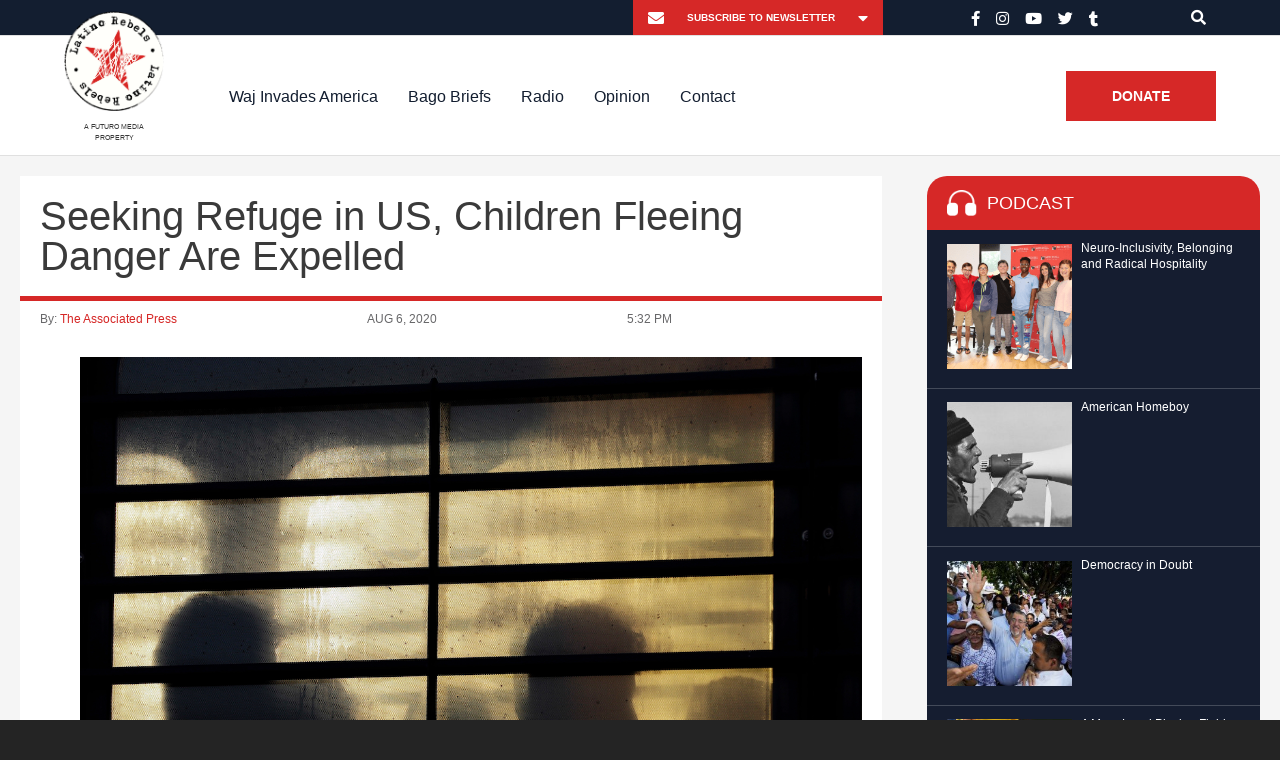

--- FILE ---
content_type: text/css
request_url: https://www.latinorebels.com/wp-content/themes/latinorebels/style.css?ver=edc6c4beebfa500c69a48898b527d356
body_size: 10834
content:
/*

    Theme Name: Latino Rebels
    Theme URI: http://latinorebels.com
    Author: Codeligraphy
    Version: 1.1
    Description: Custom site for Latino Rebels. All Rights Reserved.

*/

/* Base
–––––––––––––––––––––––––––––––––––––––––––––––––– */

html,
body,
div,
span,
applet,
object,
iframe,
h1,
.h1,
h2,
.h2,
h3,
.h3,
h4,
.h4,
h5,
.h5,
h6,
.h6,
p,
blockquote,
pre,
a,
abbr,
acronym,
address,
big,
cite,
code,
del,
dfn,
em,
img,
ins,
kbd,
q,
s,
samp,
small,
strike,
strong,
sub,
sup,
tt,
var,
b,
u,
i,
center,
dl,
dt,
dd,
ol,
ul,
li,
fieldset,
form,
label,
legend,
table,
caption,
tbody,
tfoot,
thead,
tr,
th,
td,
article,
aside,
canvas,
details,
embed,
figure,
figcaption,
footer,
header,
hgroup,
menu,
nav,
output,
ruby,
section,
summary,
time,
mark,
audio,
video {
	margin: 0;
	padding: 0;
	border: 0;
	font: inherit;
	font-size: 100%;
	vertical-align: baseline;
}

html {
	line-height: 1;
}

ol,
ul {
	list-style: none !important;
}

caption,
th,
td {
	text-align: left;
	font-weight: normal;
	vertical-align: middle;
}

q,
blockquote {
	quotes: none;
}

q:before,
q:after,
blockquote:before,
blockquote:after {
	content: '';
	content: none;
}

a img {
	border: none;
}

article,
aside,
details,
figcaption,
figure,
footer,
header,
hgroup,
main,
menu,
nav,
section,
summary {
	display: block;
}

@-ms-viewport {
	width: extend-to-zoom 100%;
	zoom: 1;
	user-zoom: fixed;
}

@viewport {
	width: extend-to-zoom 100%;
	zoom: 1;
	user-zoom: fixed;
}

html {
	-moz-box-sizing: border-box;
	box-sizing: border-box;
}

html *,
html *:before,
html *:after {
	-moz-box-sizing: inherit;
	box-sizing: inherit;
}

/* List
–––––––––––––––––––––––––––––––––––––––––––––––––– */

/* Ul */

.main ul {
	list-style-type: disc !important;
	list-style-position: outside;
	padding-left: 2em;
	margin-bottom: 20px;
}

/* Ol */

.main ol {
	padding-left: 0;
	margin-bottom: 20px;
	position: relative;
}

.main ol li {
	counter-increment: step-counter;
	margin-left: 40px;
	margin-bottom: 10px;
	position: relative;
}

.main ol li:before {
	content: counter(step-counter) '.';
	margin-right: 5px;
	color: #333;
	font-weight: bold;
	font-family: 'Brown-Regular', sans-serif;
	border-radius: 0;
	margin-right: 8px;
	position: absolute;
	left: -40px;
	top: -1px;
	width: 30px;
	text-align: right;
}

/* Clearfix
–––––––––––––––––––––––––––––––––––––––––––––––––– */

.clearfix:before,
.clearfix:after {
	content: ' ';
	display: table;
	width: 100%;
	clear: both;
}

/* Grid
–––––––––––––––––––––––––––––––––––––––––––––––––– */

.lrgrid,
[class*='lrgrid-'] {
	display: -webkit-flex;
	display: -ms-flexbox;
	display: flex;
	-webkit-flex-wrap: wrap;
	-ms-flex-wrap: wrap;
	flex-wrap: wrap;
	margin-left: -10px;
	margin-right: -10px;
	margin-bottom: -20px !important;
}

.lrgrid > *,
[class*='lrgrid-'] > * {
	width: 100%;
	max-width: 100%;
}

.lrgrid > *,
[class*='lrgrid-'] > * {
	padding-left: 10px;
	padding-right: 10px;
}

.lrgrid > *,
[class*='lrgrid-'] > * {
	margin-bottom: 20px !important;
}

.lrgrid-reverse {
	-webkit-flex-direction: row-reverse;
	-ms-flex-direction: row-reverse;
	flex-direction: row-reverse;
}

.lrgrid-row-equal-heights > * {
	display: -webkit-flex;
	display: -ms-flexbox;
	display: flex;
	-webkit-flex-wrap: wrap;
	-ms-flex-wrap: wrap;
	flex-wrap: wrap;
}

.lrgrid-row-equal-heights > * > * {
	width: 100%;
	max-width: 100%;
}

.no-shrink {
	-webkit-flex-shrink: 0 !important;
	-ms-flex-negative: 0 !important;
	flex-shrink: 0 !important;
}

.lrgrid-auto > *,
.lrgrid-flex > * {
	width: auto;
	max-width: 100%;
}

.lrgrid-flex {
	display: -webkit-flex;
	display: -ms-flexbox;
	display: flex;
	-webkit-flex-wrap: nowrap;
	-ms-flex-wrap: nowrap;
	flex-wrap: nowrap;
}

.lrgrid-extra-flex {
	display: -webkit-flex;
	display: -ms-flexbox;
	display: flex;
}

@media (min-width: 1024px) {
	.lrgrid-extra-flex-column > * {
		flex: 1;
	}
}

.lrgrid-row-justify-content {
	justify-content: center;
}

.lrgrid-1 > * {
	width: 100%;
	max-width: 100%;
}

.lrgrid-2 > * {
	width: 50%;
	max-width: 100%;
}

.lrgrid-3 > * {
	width: 33.33333%;
	max-width: 100%;
}

.lrgrid-4 > * {
	width: 25%;
	max-width: 100%;
}

.lrgrid-5 > * {
	width: 20%;
	max-width: 100%;
}

@media (min-width: 1024px) {
	.lrgrid-space-medium-at-large,
	.lrgrid-col-space-medium-at-large {
		margin-left: -30px;
		margin-right: -30px;
	}

	.lrgrid-space-medium-at-large > *,
	.lrgrid-col-space-medium-at-large > * {
		padding-left: 30px;
		padding-right: 30px;
	}
}

@media (min-width: 1200px) {
	.lrgrid-space-medium-at-extra-large,
	.lrgrid-col-space-medium-at-extra-large {
		margin-left: -30px;
		margin-right: -30px;
	}

	.lrgrid-space-medium-at-extra-large > *,
	.lrgrid-col-space-medium-at-extra-large > * {
		padding-left: 30px;
		padding-right: 30px;
	}
}

.lrgrid-space-none,
.lrgrid-col-space-none {
	margin-left: 0;
	margin-right: 0;
}

.lrgrid-space-none > *,
.lrgrid-col-space-none > * {
	padding-left: 0;
	padding-right: 0;
}

.lrgrid-space-small > *,
.lrgrid-row-space-small > * {
	margin-bottom: 30px !important;
}

.lrgrid-space-none,
.lrgrid-col-space-none {
	margin-left: 0;
	margin-right: 0;
}

.lrgrid-space-none > *,
.lrgrid-col-space-none > * {
	padding-left: 0;
	padding-right: 0;
}

.lrgrid-space-none,
.lrgrid-row-space-none {
	margin-bottom: 0 !important;
}

.lrgrid-space-none > *,
.lrgrid-row-space-none > * {
	margin-bottom: 0 !important;
}

@media (min-width: 1024px) {
	.lrgrid-space-none-at-large,
	.lrgrid-col-space-none-at-large {
		margin-left: 0;
		margin-right: 0;
	}

	.lrgrid-space-none-at-large > *,
	.lrgrid-col-space-none-at-large > * {
		padding-left: 0;
		padding-right: 0;
	}

	.lrgrid-space-none-at-large,
	.lrgrid-row-space-none-at-large {
		margin-bottom: 0 !important;
	}

	.lrgrid-space-none-at-large > *,
	.lrgrid-row-space-none-at-large > * {
		margin-bottom: 0 !important;
	}
}

@media (min-width: 1200px) {
	.lrgrid-space-none-at-extra-large,
	.lrgrid-col-space-none-at-extra-large {
		margin-left: 0;
		margin-right: 0;
	}

	.lrgrid-space-none-at-extra-large > *,
	.lrgrid-col-space-none-at-extra-large > * {
		padding-left: 0;
		padding-right: 0;
	}

	.lrgrid-space-none-at-extra-large,
	.lrgrid-row-space-none-at-extra-large {
		margin-bottom: 0 !important;
	}

	.lrgrid-space-none-at-extra-large > *,
	.lrgrid-row-space-none-at-extra-large > * {
		margin-bottom: 0 !important;
	}
}

/* Columns
–––––––––––––––––––––––––––––––––––––––––––––––––– */

.one-whole,
.two-halves,
.three-thirds,
.four-fourths,
.five-fifths {
	width: 100% !important;
}

.one-half,
.two-fourths {
	width: 50% !important;
}

.one-third {
	width: 33.33333% !important;
}

.two-thirds {
	width: 66.66667% !important;
}

.one-fourth {
	width: 25% !important;
}

.three-fourths {
	width: 75% !important;
}

.one-fifth {
	width: 20% !important;
}

.two-fifths {
	width: 40% !important;
}

.three-fifths {
	width: 60% !important;
}

.four-fifths {
	width: 80% !important;
}

.one-seventh {
	width: 14.2857143% !important;
}

@media (min-width: 374px) {
	.one-whole-at-extra-small,
	.two-halves-at-extra-small,
	.three-thirds-at-extra-small,
	.four-fourths-at-extra-small,
	.five-fifths-at-extra-small {
		width: 100% !important;
	}

	.one-half-at-extra-small,
	.two-fourths-at-extra-small {
		width: 50% !important;
	}

	.one-third-at-extra-small {
		width: 33.33333% !important;
	}

	.two-thirds-at-extra-small {
		width: 66.66667% !important;
	}

	.one-fourth-at-extra-small {
		width: 25% !important;
	}

	.three-fourths-at-extra-small {
		width: 75% !important;
	}

	.one-fifth-at-extra-small {
		width: 20% !important;
	}

	.two-fifths-at-extra-small {
		width: 40% !important;
	}

	.three-fifths-at-extra-small {
		width: 60% !important;
	}

	.four-fifths-at-extra-small {
		width: 80% !important;
	}

	.one-seventh-at-extra-small {
		width: 14.2857143% !important;
	}
}

@media (min-width: 480px) {
	.one-whole-at-small,
	.two-halves-at-small,
	.three-thirds-at-small,
	.four-fourths-at-small,
	.five-fifths-at-small {
		width: 100% !important;
	}

	.one-half-at-small,
	.two-fourths-at-small {
		width: 50% !important;
	}

	.one-third-at-small {
		width: 33.33333% !important;
	}

	.two-thirds-at-small {
		width: 66.66667% !important;
	}

	.one-fourth-at-small {
		width: 25% !important;
	}

	.three-fourths-at-small {
		width: 75% !important;
	}

	.one-fifth-at-small {
		width: 20% !important;
	}

	.two-fifths-at-small {
		width: 40% !important;
	}

	.three-fifths-at-small {
		width: 60% !important;
	}

	.four-fifths-at-small {
		width: 80% !important;
	}

	.one-seventh-at-small {
		width: 14.2857143% !important;
	}
}

@media (min-width: 768px) {
	.one-whole-at-medium,
	.two-halves-at-medium,
	.three-thirds-at-medium,
	.four-fourths-at-medium,
	.five-fifths-at-medium {
		width: 100% !important;
	}

	.one-half-at-medium,
	.two-fourths-at-medium {
		width: 50% !important;
	}

	.one-third-at-medium {
		width: 33.33333% !important;
	}

	.two-thirds-at-medium {
		width: 66.66667% !important;
	}

	.one-fourth-at-medium {
		width: 25% !important;
	}

	.three-fourths-at-medium {
		width: 75% !important;
	}

	.one-fifth-at-medium {
		width: 20% !important;
	}

	.two-fifths-at-medium {
		width: 40% !important;
	}

	.three-fifths-at-medium {
		width: 60% !important;
	}

	.four-fifths-at-medium {
		width: 80% !important;
	}

	.one-seventh-at-medium {
		width: 14.2857143% !important;
	}
}

@media (min-width: 1024px) {
	.one-whole-at-large,
	.two-halves-at-large,
	.three-thirds-at-large,
	.four-fourths-at-large,
	.five-fifths-at-large {
		width: 100% !important;
	}

	.one-half-at-large,
	.two-fourths-at-large {
		width: 50% !important;
	}

	.one-third-at-large {
		width: 33.33333% !important;
	}

	.two-thirds-at-large {
		width: 66.66667% !important;
	}

	.one-fourth-at-large {
		width: 25% !important;
	}

	.three-fourths-at-large {
		width: 75% !important;
	}

	.one-fifth-at-large {
		width: 20% !important;
	}

	.two-fifths-at-large {
		width: 40% !important;
	}

	.three-fifths-at-large {
		width: 60% !important;
	}

	.four-fifths-at-large {
		width: 80% !important;
	}

	.one-seventh-at-large {
		width: 14.2857143% !important;
	}
}

@media (min-width: 1200px) {
	.one-whole-at-extra-large,
	.two-halves-at-extra-large,
	.three-thirds-at-extra-large,
	.four-fourths-at-extra-large,
	.five-fifths-at-extra-large {
		width: 100% !important;
	}

	.one-half-at-extra-large,
	.two-fourths-at-extra-large {
		width: 50% !important;
	}

	.one-third-at-extra-large {
		width: 33.33333% !important;
	}

	.two-thirds-at-extra-large {
		width: 66.66667% !important;
	}

	.one-fourth-at-extra-large {
		width: 25% !important;
	}

	.three-fourths-at-extra-large {
		width: 75% !important;
	}

	.one-fifth-at-extra-large {
		width: 20% !important;
	}

	.two-fifths-at-extra-large {
		width: 40% !important;
	}

	.three-fifths-at-extra-large {
		width: 60% !important;
	}

	.four-fifths-at-extra-large {
		width: 80% !important;
	}

	.one-seventh-at-extra-large {
		width: 14.2857143% !important;
	}
}

/* Fonts
–––––––––––––––––––––––––––––––––––––––––––––––––– */

@font-face {
	font-family: 'flexslider-icon';
	src: url('fonts/flexslider-icon.eot');
	src: url('fonts/flexslider-icon.eot?#iefix') format('embedded-opentype'),
		url('fonts/flexslider-icon.woff') format('woff'),
		url('fonts/flexslider-icon.ttf') format('truetype'),
		url('fonts/flexslider-icon.svg#flexslider-icon') format('svg');
	font-weight: normal;
	font-style: normal;
}

@font-face {
	font-family: 'ITCAvantGardeStd-XLtCn';
	src: url('fonts/ITCAvantGardeStd-XLtCn.eot');
	src: url('fonts/ITCAvantGardeStd-XLtCn.eot?#iefix')
			format('embedded-opentype'),
		url('fonts/ITCAvantGardeStd-XLtCn.woff2') format('woff2'),
		url('fonts/ITCAvantGardeStd-XLtCn.woff') format('woff'),
		url('fonts/ITCAvantGardeStd-XLtCn.svg#ITCAvantGardeStd-XLtCn') format('svg');
	font-weight: 275;
	font-style: normal;
	font-stretch: condensed;
	unicode-range: U+0020-00FE;
}

/* Title
–––––––––––––––––––––––––––––––––––––––––––––––––– */

h1,
.h1 {
	font-size: 28px;
	line-height: 30px;
	margin-bottom: 20px;
}

@media (min-width: 1024px) {
	h1,
	.h1 {
		font-size: 40px;
		line-height: 40px;
		margin-bottom: 20px;
	}
}

h2,
.h2 {
	font-size: 24px;
	line-height: 30px;
	margin-bottom: 20px;
}

@media (min-width: 1024px) {
	h2,
	.h2 {
		font-size: 34px;
		line-height: 40px;
		margin-bottom: 20px;
	}
}

h3,
.h3 {
	font-size: 22px;
	line-height: 30px;
	margin-bottom: 20px;
}

@media (min-width: 1024px) {
	h3,
	.h3 {
		font-size: 28px;
		line-height: 34px;
	}
}

h4,
.h4 {
	font-size: 18px;
	line-height: 24px;
	margin-bottom: 20px;
}

h5,
.h5 {
	font-size: 16px;
	line-height: 24px;
	margin-bottom: 10px;
}

h6,
.h6 {
	font-size: 14px;
	line-height: 24px;
	margin-bottom: 10px;
}

h1,
.h1,
h2,
.h2,
h3,
.h3,
h4,
.h4,
h5,
.h5,
h6,
.h6 {
	font-family: canada-type-gibson, sans-serif;
	color: #3a3a3a;
}

h1.inverted,
.inverted.h1,
.inverted h1,
.inverted .h1,
h2.inverted,
.inverted.h2,
.inverted h2,
.inverted .h2,
h3.inverted,
.inverted.h3,
.inverted h3,
.inverted .h3,
h4.inverted,
.inverted.h4,
.inverted h4,
.inverted .h4,
h5.inverted,
.inverted.h5,
.inverted h5,
.inverted .h5,
h6.inverted,
.inverted.h6,
.inverted h6,
.inverted .h6,
.inverted p {
	color: #fff;
}

/* Paragrah
–––––––––––––––––––––––––––––––––––––––––––––––––– */

p {
	margin-bottom: 20px;
}

/* Pagination
–––––––––––––––––––––––––––––––––––––––––––––––––– */

.pagination a {
	background-color: #151d30;
	color: #fff;
	padding: 10px;
	display: inline-block;
	min-width: 100px;
	text-align: center;
	font-size: 16px;
}

.pagination a:hover {
	background-color: #d62827;
	color: #fff;
}

.pg {
	display: flex;
	justify-content: space-between;
}

.pagination svg {
	color: #d62827;
	font-size: 14px !important;
}

.pagination a:hover .svg-inline--fa {
	color: #151d30;
}

/* Alignment
–––––––––––––––––––––––––––––––––––––––––––––––––– */

.alignleft {
	display: inline;
	float: left;
}

.alignright {
	display: inline;
	float: right;
}

.aligncenter {
	display: block;
	margin-right: auto;
	margin-left: auto;
}

/* Blockquote
–––––––––––––––––––––––––––––––––––––––––––––––––– */

blockquote.alignleft,
.wp-caption.alignleft,
img.alignleft {
	margin: 0.4em 1.6em 1.6em 0;
}

blockquote.alignright,
.wp-caption.alignright,
img.alignright {
	margin: 0.4em 0 1.6em 1.6em;
}

blockquote.aligncenter,
.wp-caption.aligncenter,
img.aligncenter {
	clear: both;
	margin-top: 0.4em;
	margin-bottom: 1.6em;
}

.wp-caption.alignleft,
.wp-caption.alignright,
.wp-caption.aligncenter {
	margin-bottom: 1.2em;
}

/* Text Elements
–––––––––––––––––––––––––––––––––––––––––––––––––– */

b,
strong {
	font-weight: 700;
}

dfn,
cite,
em,
i {
	font-style: italic;
}

/* List
–––––––––––––––––––––––––––––––––––––––––––––––––– */

.main ul,
.main ol {
	margin: 0 0 1.6em 1.3333em;
}

.main ol {
	list-style: decimal;
}

/*dl {
    margin-bottom: 1.6em;
}

dt {
    font-weight: bold;
}

dd {
    margin-bottom: 1.6em;
}*/

/* Table
–––––––––––––––––––––––––––––––––––––––––––––––––– */

table,
th,
td {
	border: 1px solid #eaeaea;
	border: 1px solid rgba(51, 51, 51, 0.1);
}

table {
	border-collapse: separate;
	border-spacing: 0;
	border-width: 1px 0 0 1px;
	margin: 0 0 1.6em;
	table-layout: fixed; /* Prevents HTML tables from becoming too wide */
	width: 100%;
}

/* Blockquote
–––––––––––––––––––––––––––––––––––––––––––––––––– */

blockquote {
	background: #f9f9f9;
	border-left: 10px solid #ccc;
	margin: 1.5em 10px;
	padding: 0.5em 10px;
	quotes: '\201C''\201D''\2018''\2019';
}
blockquote:before {
	color: #ccc;
	content: open-quote;
	font-size: 4em;
	line-height: 0.1em;
	margin-right: 0.25em;
	vertical-align: -0.4em;
}
blockquote p {
	display: inline;
}

/* Text Transform
–––––––––––––––––––––––––––––––––––––––––––––––––– */

.text-truncate {
	white-space: nowrap;
	overflow: hidden;
	text-overflow: ellipsis;
}

.uppercase {
	text-transform: uppercase;
}

.capitalize {
	text-transform: capitalize;
}

.lowercase {
	text-transform: lowercase;
}

.normalcase {
	text-transform: none;
}

/* Image
–––––––––––––––––––––––––––––––––––––––––––––––––– */

img,
svg {
	max-width: 100%;
	height: auto;
	vertical-align: middle;
}

.wp-caption-text {
	font-size: 12px;
	font-style: italic;
	color: #9e9fa1;
	padding-top: 10px;
}

.single-post-content .wp-caption {
	max-width: 100%;
}

/* HTML
–––––––––––––––––––––––––––––––––––––––––––––––––– */

html {
	background-color: #242424;
}

/* Body
–––––––––––––––––––––––––––––––––––––––––––––––––– */

body {
	-webkit-font-smoothing: antialiased;
	-moz-osx-font-smoothing: grayscale;
	font-smoothing: always;
	text-rendering: optimizeLegibility;
	-webkit-text-size-adjust: none;
	-ms-text-size-adjust: 100;
	font-size: 16px;
	line-height: 1.35;
	font-family: sans-serif;
	font-family: canada-type-gibson, sans-serif;
	font-style: normal;
	font-weight: 400;
	color: #3a3a3a;
}

/* Border
–––––––––––––––––––––––––––––––––––––––––––––––––– */

.border-all {
	border: none;
	border-top: 1px solid rgba(0, 0, 0, 0.12);
	border-right: 1px solid rgba(0, 0, 0, 0.12);
	border-bottom: 1px solid rgba(0, 0, 0, 0.12);
	border-left: 1px solid rgba(0, 0, 0, 0.12);
}

.border-top {
	border: none;
	border-top: 1px solid rgba(0, 0, 0, 0.12);
}

.border-left {
	border: none;
	border-left: 1px solid rgba(0, 0, 0, 0.12);
}

.border-right {
	border: none;
	border-right: 1px solid rgba(0, 0, 0, 0.12);
}

.border-bottom {
	border: none;
	border-bottom: 1px solid rgba(0, 0, 0, 0.12);
}

.border-top-and-bottom {
	border: none;
	border-top: 1px solid rgba(0, 0, 0, 0.12);
	border-bottom: 1px solid rgba(0, 0, 0, 0.12);
}

.border-none {
	border: none;
}

/* Padding
–––––––––––––––––––––––––––––––––––––––––––––––––– */

.padding-top-col {
	padding-top: 10px !important;
}

.padding-top-gutter {
	padding-top: 20px !important;
}

.padding-top-small {
	padding-top: 30px !important;
}

.padding-top-medium {
	padding-top: 60px !important;
}

/* Input
–––––––––––––––––––––––––––––––––––––––––––––––––– */

/* General Styles */

button,
input,
select,
textarea {
	border-radius: 0;
	font-size: 16px;
	line-height: 1.6;
	margin: 0;
	max-width: 100%;
	vertical-align: baseline;
}

button,
input {
	-webkit-hyphens: none;
	-moz-hyphens: none;
	-ms-hyphens: none;
	hyphens: none;
	line-height: normal;
}

input,
textarea {
	border: 1px solid #e0e0e0;
	color: #707070;
}

input:focus,
textarea:focus {
	background-color: #fff;
	border: 1px solid #c1c1c1;
	border: 1px solid rgba(51, 51, 51, 0.3);
	color: #333;
}

textarea {
	min-height: 100px;
}

input:focus,
select:focus {
	outline: 2px solid #c1c1c1;
	outline: 2px solid rgba(51, 51, 51, 0.3);
}

select {
	-webkit-appearance: none;
	-moz-appearance: none;
	appearance: none;
	background: url('images/arrow-down-select.png') no-repeat center right 10px !important;
	background-size: 8px !important;
	font-size: 14px;
	padding: 0 5px;
	min-height: 40px;
}

form select {
	margin-bottom: 15px;
}

button[disabled],
input[disabled],
select[disabled],
textarea[disabled] {
	cursor: default;
	opacity: 0.5;
}

button,
input[type='button'],
input[type='reset'],
input[type='submit'] {
	-webkit-appearance: button;
	background-color: #333;
	border: 0;
	color: #fff;
	cursor: pointer;
	font-family: 'canada-type-gibson', sans-serif;
	font-size: 12px;
	font-weight: 700;
	padding: 0.7917em 1.5em;
	text-transform: uppercase;
}

button:hover,
input[type='button']:hover,
input[type='reset']:hover,
input[type='submit']:hover,
button:focus,
input[type='button']:focus,
input[type='reset']:focus,
input[type='submit']:focus {
	background-color: #707070;
	background-color: rgba(51, 51, 51, 0.7);
	outline: 0;
}

input[type='search'] {
	-webkit-appearance: textfield;
}

input[type='search']::-webkit-search-cancel-button,
input[type='search']::-webkit-search-decoration {
	-webkit-appearance: none;
}

button::-moz-focus-inner,
input::-moz-focus-inner {
	border: 0;
	padding: 0;
}

input[type='text'],
input[type='email'],
input[type='url'],
input[type='password'],
input[type='search'],
textarea {
	padding: 0.375em;
	padding: 10px;
	width: 100%;
	margin-bottom: 15px;
}

form input[type='text'],
form input[type='email'],
form input[type='url'],
form input[type='password'],
form textarea {
	min-height: 40px;
}

input[type='checkbox'],
input[type='radio'] {
	margin-bottom: 0;
}

textarea {
	overflow: auto;
	vertical-align: top;
}

input[type='text']:focus,
input[type='email']:focus,
input[type='url']:focus,
input[type='password']:focus,
input[type='search']:focus,
textarea:focus {
	outline: 0;
}

.post-password-form {
	position: relative;
}

.post-password-form label {
	color: #707070;
	color: rgba(51, 51, 51, 0.7);
	display: block;
	font-family: 'canada-type-gibson', sans-serif;
	font-size: 12px;
	font-weight: 700;
	letter-spacing: 0.04em;
	line-height: 1.5;
	text-transform: uppercase;
}

.post-password-form input[type='submit'] {
	padding: 0.7917em;
	position: absolute;
	right: 0;
	bottom: 0;
}

input[type='checkbox'],
input[type='radio'] {
	padding: 0;
}

.search-form input[type='submit'],
.widget .search-form input[type='submit'] {
	padding: 0;
}

/* Site Styles */

/* Link
–––––––––––––––––––––––––––––––––––––––––––––––––– */

a {
	color: #d62827;
	text-decoration: none;
	transition: all 0.3s ease 0s;
}

a:hover,
a:focus {
	color: #d62827;
}

a:active {
	color: #d62827;
	outline: 0 !important;
	box-shadow: none !important;
}

h1 a,
.h1 a,
h2 a,
.h2 a,
h3 a,
.h3 a,
h4 a,
.h4 a,
h5 a,
.h5 a,
h6 a,
.h6 a {
	font-weight: inherit;
	color: #d62827;
	transition: all 0.3s ease 0s;
}

h1 a:hover,
.h1 a:hover,
h2 a:hover,
.h2 a:hover,
h3 a:hover,
.h3 a:hover,
h4 a:hover,
.h4 a:hover,
h5 a:hover,
.h5 a:hover,
h6 a:hover,
.h6 a:hover {
	color: #d62827;
}

.inverted a {
	color: #fff;
}

.fa-plus {
	-webkit-transition: all 0.2s;
	-moz-transition: all 0.2s;
	-ms-transition: all 0.2s;
	-o-transition: all 0.2s;
	transition: all 0.2s;
	margin-left: 5px;
}

.fa-plus:hover {
	-webkit-transform: rotate(360deg);
	transform: rotate(360deg);
}

/* Sign Up
–––––––––––––––––––––––––––––––––––––––––––––––––– */

#mc_embed_signup_scroll {
	display: flex;
	align-items: center;
}

#mc_embed_signup_scroll #mce-EMAIL {
	margin-bottom: 0;
}

/* Main Frame
–––––––––––––––––––––––––––––––––––––––––––––––––– */

.main-frame {
	width: 100%;
	max-width: 1600px;
	display: flex;
	min-height: 100vh;
	flex-direction: column;
	margin: auto;
	background-color: #f5f5f5;
}

.inner-frame {
	width: 100%;
	padding: 20px;
	margin: auto;
	flex: 1;
}

/* Mobile Topbar
–––––––––––––––––––––––––––––––––––––––––––––––––– */

.mobile-topbar {
	width: 100%;
	height: 50px;
	background-color: #131e30;
	display: flex;
	align-items: center;
	justify-content: center;
}

@media (min-width: 1025px) {
	.mobile-topbar {
		display: none;
	}
}

.mobile-topbar .tb {
	margin: 0 10px;
}

.mobile-topbar img {
	max-width: 120px;
}

.mobile-topbar .tb-horz-logo {
	position: relative;
	top: -2px;
}

.mobile-topbar .tb-contact-link {
	text-transform: uppercase;
	font-size: 12px;
	position: relative;
	bottom: -1px;
}

.mobile-topbar .tb-contact-link a {
	color: #fff;
}

/* Topbar
–––––––––––––––––––––––––––––––––––––––––––––––––– */

.topbar {
	background-color: #131e30;
	text-align: center;
	height: 50px;
	padding: 0 50px 0 20px;
	width: 100%;
	display: flex;
	color: #fff;
	position: relative;
}

@media (max-width: 1023px) {
	.topbar {
		display: none;
	}
}

.topbar .tb {
	width: 50%;
	display: flex;
	align-items: center;
}

.topbar .tb-left-panel {
	justify-content: flex-start;
}

.topbar .tb-right-panel {
	justify-content: flex-end;
}

.topbar p {
	margin-bottom: 0;
	color: #fff;
	padding: 10px 0;
}

.topbar .tb-horz-logo,
.topbar .tb-contact-link,
.topbar .tb-mas-mejor-logo {
	margin-right: 25px;
}

.topbar .tb-contact-link {
	text-transform: uppercase;
	font-size: 12px;
	position: relative;
	bottom: -1px;
}

.topbar .tb-contact-link a {
	color: #fff;
}

.topbar .tb-horz-logo img,
.topbar .tb-mas-mejor-logo img {
	max-width: 130px;
}

.topbar .tb-horz-logo {
	position: relative;
	top: -2px;
}

/* Top Bar Sign Up */

.topbar .tb-signup {
	margin-right: 25px;
	display: flex;
	align-items: center;
}

.topbar .tb-signup span {
	margin-right: 10px;
}

.topbar #mc_embed_signup_scroll input {
	min-height: 30px;
	max-height: 30px;
}

.topbar #mc_embed_signup_scroll input#mce-EMAIL.required.email {
	font-size: 14px;
}

.topbar #mc_embed_signup_scroll .mc-field-group {
	margin-right: 10px;
	font-size: 14px;
}

.topbar #mc_embed_signup_scroll input#mc-embedded-subscribe.button {
	background-color: #d62827;
	color: #fff;
}

.topbar #mc_embed_signup_scroll input#mc-embedded-subscribe.button:hover {
	opacity: 0.8;
}

/* Top Bar Social */

.topbar .tb-social {
	background-color: #d62827;
	height: 50px;
	padding: 0 10px;
	display: flex;
	align-items: center;
}

.topbar .tb-social-list li {
	display: inline-block;
	margin: 0 5px;
}

.topbar .tb-social-list li a {
	color: #fff;
}

.topbar .tb-social-list li a:hover {
	color: #131e30;
}

/* Expanding Desktop Search
–––––––––––––––––––––––––––––––––––––––––––––––––– */

.searchbox {
	position: relative;
	position: absolute;
	right: 0;
	min-width: 50px;
	width: 0%;
	height: 50px;
	overflow: hidden;

	-webkit-transition: width 0.3s;
	-moz-transition: width 0.3s;
	-ms-transition: width 0.3s;
	-o-transition: width 0.3s;
	transition: width 0.3s;
}

.searchbox .searchbox-input {
	background-color: #fff;
	border: none;
	height: 49px;
	padding: 0;
	padding-left: 10px;
	margin-bottom: 0;
	border-bottom: 1px solid #e0e0e0;
}

.searchbox-icon,
.searchbox-submit {
	width: 50px;
	height: 50px;
	display: block;
	position: absolute;
	top: 0;
	font-family: 'canada-type-gibson', sans-serif;
	font-size: 22px;
	right: 0;
	padding: 0;
	margin: 0;
	border: 0;
	outline: 0;
	line-height: 50px;
	text-align: center;
	cursor: pointer;
	color: #fff;
	background: #a6a6a6;
}

.searchbox-open {
	width: 100%;
	background-color: #fff;
}

.searchbox input[type='submit'] {
	background-color: transparent;
}

/* Main Date
–––––––––––––––––––––––––––––––––––––––––––––––––– */

.main-date {
	width: 100%;
	max-width: 800px;
	color: #a6a6a6;
	margin: auto;
	text-align: center;
	padding-top: 10px;
	border-top: 1px solid #e0e0e0;
	font-size: 12px;
}

@media (min-width: 1025px) {
	.main-date {
		text-align: right;
		padding-top: 0;
		border-top: none;
		font-size: initial;
	}
}

/* Header
–––––––––––––––––––––––––––––––––––––––––––––––––– */

.main-header {
	background-color: #fff;
	padding: 20px 20px 0 20px;
	position: relative;
}

@media (min-width: 1025px) {
	.main-header {
		padding-top: 30px;
	}
}

/* Footer
–––––––––––––––––––––––––––––––––––––––––––––––––– */

footer {
	color: #fff;
}

.complementary-footer {
	background-color: #131e30;
	color: #fff;
	padding: 40px 0;
	padding-bottom: 0;
	text-align: center;
}

@media (min-width: 1024px) {
	.complementary-footer {
		padding-bottom: 40px;
	}
}

.complementary-footer p {
	margin-bottom: 0;
}

.copyright {
	background-color: #d62827;
	padding: 20px 0;
	text-align: center;
}

.copyright p {
	margin-bottom: 0;
	text-transform: uppercase;
	font-size: 12px;
}

/* Complementary Footer Horz Logo */

.complementary-footer .cf-horz-logo {
	max-width: 150px;
	margin: auto;
}

/* Complementary Footer Sign Up */

.complementary-footer .cf-signup {
	display: flex;
	align-items: center;
	justify-content: center;
}

.complementary-footer .cf-signup span {
	margin-right: 10px;
}

.complementary-footer #mc_embed_signup_scroll input {
	min-height: 30px;
	max-height: 30px;
}

.complementary-footer #mc_embed_signup_scroll input#mce-EMAIL.required.email {
	font-size: 14px;
}

.complementary-footer #mc_embed_signup_scroll .mc-field-group {
	margin-right: 10px;
	font-size: 14px;
}

.complementary-footer
	#mc_embed_signup_scroll
	input#mc-embedded-subscribe.button {
	background-color: #d62827;
	color: #fff;
}

.complementary-footer
	#mc_embed_signup_scroll
	input#mc-embedded-subscribe.button:hover {
	opacity: 0.8;
}

/* Complementary Footer Social */

.complementary-footer .cf-social {
	display: flex;
	align-items: center;
	justify-content: center;
}

.complementary-footer .cf-social .cf-social-list li {
	display: inline-block;
	margin: 0 5px;
}

.complementary-footer .cf-social .cf-social-list li a {
	color: #fff;
}

.complementary-footer .cf-social .cf-social-list li a:hover {
	color: #d62827;
}

/* Footer Navigation */

.quick-links {
	margin-top: 40px;
}

.quick-links a {
	width: 100%;
	display: inline-block;
	color: #babcbe;
	padding: 15px 20px;
	border-top: 0.5px solid #e0e0e0;
	text-align: left;
	background: url('images/arrow_right.png') no-repeat center right 20px;
	background-size: 10px;
	text-transform: capitalize;
}

.quick-links a:hover {
	color: #d62827;
}

@media (min-width: 1024px) {
	.quick-links li {
		display: inline-block;
		margin: 0 20px;
	}

	.quick-links a {
		width: auto;
		padding: 0;
		border-top: none;
		text-align: center;
		background: none;
	}
}

/* Logo
–––––––––––––––––––––––––––––––––––––––––––––––––– */

.main-logo {
	text-align: center;
	max-width: 120px;
	margin: auto;
	margin-bottom: 20px;
}

.main-logo img {
	max-width: 120px;
}

@media (min-width: 1025px) {
	.main-logo {
		max-width: 250px;
		margin: auto;
		margin-bottom: 0;
	}

	.main-logo img {
		max-width: 250px;
	}
}

.main-logo a {
	display: inline-block;
}

/* Responsive Menu
–––––––––––––––––––––––––––––––––––––––––––––––––– */

#responsive-menu-pro-button {
	top: 80px !important;
}

/* Navigation
–––––––––––––––––––––––––––––––––––––––––––––––––– */

.main-nav {
	display: flex;
	list-style: none;
	width: 100%;
	max-width: 800px;
	padding: 10px 0;
	margin: auto;
	border-top: 1px solid #d62827;
}

.main-nav li {
	flex-grow: 1;
	text-align: center;
	position: relative;
}

.main-nav li a {
	display: inline-block;
	width: auto;
	padding: 10px 0;
	text-align: center;
	text-transform: uppercase;
	text-decoration: none;
	color: #000;
	border-bottom: 2px solid transparent;
	font-size: 11px;
}

@media (min-width: 768px) {
	.main-nav li a {
		font-size: initial;
	}
}

.main-nav li a:hover {
	border-bottom: 2px solid #d62827;
}

.main-nav li.current-menu-item a {
	border-bottom: 2px solid #d62827;
}

.main-nav .sub-menu,
.main-nav .children {
	background-color: #131e30;
	border-top: 0;
	padding: 0;
	position: absolute;
	top: 41px;
	z-index: 99999;
	height: 1px;
	width: 1px;
	overflow: hidden;
	clip: rect(1px, 1px, 1px, 1px);
	text-align: left;
}

.main-nav .sub-menu ul,
.main-nav .children ul {
	border-left: 0;
	left: 100%;
	top: 0;
}

.main-nav .sub-menu li {
	margin-left: 0;
	border-bottom: 0.2px solid #dcdcdb;
}

.main-nav .sub-menu li:last-child {
	border-bottom: none;
}

.main-nav .sub-menu li:first-child > a:after {
	content: '';
	position: absolute;
	left: 30px;
	top: -12px;
	width: 0;
	height: 0;
}

.main-nav .sub-menu li a {
	padding: 8px 15px;
	display: block;
	color: #fff;
	text-align: center;
	text-transform: capitalize !important;
	border-bottom: 0;
}

.sub-menu li a:hover {
	border-bottom: 0;
	color: #fff;
}

ul.main-nav ul a,
.main-nav ul ul a {
	margin: 0;
	width: 200px;
}

ul.main-nav ul a:hover,
.main-nav ul ul a:hover,
ul.main-nav ul a:focus,
.main-nav ul ul a:focus {
	background-color: #d62827;
	color: #fff;
}

ul.main-nav li:hover > ul,
.main-nav ul li:hover > ul,
ul.main-nav .focus > ul,
.main-nav .focus > ul {
	clip: inherit;
	overflow: inherit;
	height: inherit;
	width: inherit;
}

@media (max-width: 1024px) {
	.main-nav {
		display: none;
	}
}

/* Featured Panels
–––––––––––––––––––––––––––––––––––––––––––––––––– */

@media (min-width: 1024px) {
	.fp-left {
		padding-right: 20px;
	}
}

/* Flexslider
–––––––––––––––––––––––––––––––––––––––––––––––––– */

.flexslider {
	box-shadow: none;
	border: 0;
	border-radius: 0;
	margin-top: -20px;
	margin-right: -20px;
	margin-left: -20px;
	margin-bottom: 30px;
	overflow: hidden;
}

@media (min-width: 1025px) {
	.flexslider {
		margin-top: 0;
		margin-right: 0;
		margin-left: 0;
		margin-bottom: 40px;
	}
}

a.flex-next,
a.flex-prev {
	opacity: 0;
	color: #ffffff;
}

.flex-direction-nav a:before {
	font-size: 22px;
}

@media (min-width: 1024px) {
	.flex-direction-nav a:before {
		font-size: 30px;
	}
}

li.flex-nav-prev,
li.flex-nav-next {
	font-size: 0;
}

/* Featured Slider
–––––––––––––––––––––––––––––––––––––––––––––––––– */

.post-slide-content {
	position: relative;
}

.post-slide-title {
	position: relative;
	bottom: 0;
	width: 100%;
	background-color: #d62827;
	padding: 20px 20px 40px 20px;
	margin-bottom: 0;
}

@media (min-width: 768px) {
	.post-slide-title {
		position: absolute;
	}
}

.post-slide-title a {
	color: #fff;
}

.post-slide-title a:hover {
	color: #fff;
	opacity: 0.8;
}

.post-slide-readmore {
	position: absolute;
	bottom: 10px;
	right: 10px;
	z-index: 9999;
}

.post-slide-readmore:hover .fa-plus {
	-webkit-transform: rotate(360deg);
	transform: rotate(360deg);
}

.post-slide-readmore p {
	margin-bottom: 0;
}

.post-slide-readmore a {
	color: #fff;
}

.post-slide-readmore .fa-plus {
	width: 0.775em;
}

/* Main Content 
–––––––––––––––––––––––––––––––––––––––––––––––––– */

/* Content */

.content {
	width: 100%;
	margin: auto;
}

@media (min-width: 1456px) {
	.content {
		max-width: 1400px;
	}
}

.full-width-content {
	background-color: #fff;
	padding: 20px;
	border-top: 5px solid #d62827;
}

.content-width-large {
	margin-left: auto;
	margin-right: auto;
	max-width: 868px !important;
}

/* Primary Content & Secondary Content */

.primary-content-body {
	background-color: #fff;
	padding: 20px;
	border-top: 5px solid #d62827;
}

.primary-content-body--with-margin-bottom {
	margin-bottom: 20px;
}

.primary-content-body--no-border {
	border-top: 0;
}

@media (min-width: 1024px) {
	.primary-content {
		width: 70% !important;
		margin-right: 2%;
	}

	.secondary-content {
		width: 28% !important;
	}
}

.primary-content-title {
	padding-bottom: 20px;
	border-bottom: 1px solid #e0e0e0;
}

.secondary-content aside {
	background-color: #fff;
	margin-bottom: 30px;
	border-radius: 20px;
}

@media (min-width: 768px) {
	.secondary-content aside {
		width: 48%;
		display: inline-block;
		float: left;
		margin-right: 2%;
	}
}

@media (min-width: 1024px) {
	.secondary-content aside {
		width: 100%;
		display: block;
		float: none;
		margin-right: 0;
	}
}

.secondary-content aside .widget-title {
	background-color: #d62827;
	color: #fff;
	padding: 15px;
	border-radius: 20px 20px 0 0;
	margin-bottom: 0;
	font-family: 'canada-type-gibson', sans-serif;
	text-transform: uppercase;
}

.secondary-content aside .textwidget {
	padding: 20px;
}

/* Categories List */

.secondary-content aside.widget_categories ul {
	padding: 20px !important;
	list-style: none !important;
}

/* Trending */

.secondary-content aside.widget_top-posts .widget-title {
	background-color: #131e30 !important;
	/*background: url('images/trending-fireball-icon.png') no-repeat center right 20px;*/
}

.secondary-content .widgets-list-layout {
	padding: 20px;
}

.secondary-content .widgets-list-layout li {
	border-bottom: 1px solid #d62827;
	padding-bottom: 10px;
}

.secondary-content .widgets-list-layout li:last-child {
	border-bottom: none;
}

.secondary-content .widgets-list-layout .widgets-list-layout-links a {
	color: #000;
}

.secondary-content .widgets-list-layout .widgets-list-layout-links a:hover {
	color: #d62827;
}

/* Subscribe Widget */

.secondary-content .fbf-text {
	padding: 20px;
}

.secondary-content .fbf-widget {
	padding: 20px;
}

/* Meta */

.meta {
	display: flex;
	flex-wrap: wrap;
	margin: 10px 0 20px 0;
	align-items: center;
	justify-content: space-between;
	color: #68686a;
}

.meta > * {
	flex-grow: 1;
	font-size: 12px;
	margin-bottom: 0;
}

/*@media (min-width: 1024px) {
    .meta>* {
        font-size: 16px
    }
}*/

.meta-time {
	text-transform: uppercase;
}

.meta-the-time {
	text-transform: uppercase;
	display: none;
}

.meta-published {
	font-style: italic;
}

.meta-readmore {
	position: absolute;
	bottom: 20px;
	right: 20px;
	font-size: 11px;
}

.meta-readmore:hover .fa-plus {
	-webkit-transform: rotate(360deg);
	transform: rotate(360deg);
}

.meta-readmore a {
	color: #000;
}

.meta-readmore .fa-plus {
	color: #d62827;
}

/*.latest-news-panel .primary-content-title {
    padding-left: 60px;
    background: url('images/article-transmission-icon.png') no-repeat top 5px left 0px;
}*/

/* Times Up - Find Out More */

aside#text-14 a {
	display: inline-block;
	color: #000;
}

aside#text-14 a:hover {
	color: #d62827;
}

aside#text-14 img {
	width: 100%;
	padding: 15px;
	border: 2px solid #000;
}

.find-out-more {
	text-align: center;
}

/* Post
–––––––––––––––––––––––––––––––––––––––––––––––––– */

.post {
	vertical-align: top;
}

.post .spotlight {
	background-color: #eeeff1;
	padding-bottom: 0;
	position: relative;
}

@media (min-width: 768px) {
	.post .spotlight {
		padding-bottom: 40px;
	}
}

.post .spotlight .image {
	width: 100%;
	min-height: 150px;
	background-size: cover;
	background-position: top center;
	background-repeat: no-repeat;
	border: 1px solid #e0e0e0;
	vertical-align: middle;
}

.post .spotlight .image:hover {
	opacity: 0.8;
}

.post .spotlight .description {
	padding: 15px;
}

.post .spotlight .title {
	font-size: 20px;
	line-height: 1.3;
	margin-bottom: 10px;
}

.post .spotlight .title a {
	text-decoration: none;
	color: #000;
	display: block;
}

.post .spotlight .title a:hover {
	color: #d62827;
}

.post .spotlight .excerpt {
	display: -webkit-box;
	-webkit-line-clamp: 4;
	-webkit-box-orient: vertical;
	max-height: 70px;
	position: relative;
	z-index: 0;
	overflow: hidden;
	margin: 0;
	font-size: 13px;
	color: #7a7678;
	display: none;
}

.post .spotlight .meta {
	margin-top: 20px;
	margin-bottom: 0;
	font-size: 11px;
}

@media (min-width: 768px) {
	.post .spotlight .meta {
		position: absolute;
		left: 20px;
		bottom: 20px;
		margin-top: 0;
		margin-bottom: 0;
	}
}

/* Featured Posts 
–––––––––––––––––––––––––––––––––––––––––––––––––– */

.featured-post .spotlight {
	padding-bottom: 35.5px;
	background-color: #fff;
}

@media (min-width: 1300px) {
	.featured-post .spotlight .image {
		min-height: 154.5px;
	}
}

@media (min-width: 1400px) {
	.featured-post .spotlight .image {
		min-height: 185.5px;
	}
}

.featured-post .description {
	padding: 20px;
}

.featured-post .description .title {
	/*display: -webkit-box;
    -webkit-line-clamp: 2;
    -webkit-box-orient: vertical;
    max-height: 60px;
    position: relative;
    z-index: 0;
    overflow: hidden;*/
	margin: 0;
	text-decoration: none;
	font-size: 16px;
}

/* Single Post
–––––––––––––––––––––––––––––––––––––––––––––––––– */

.single-post .primary-content,
.single-post .primary-content-body {
	border-top: none;
}

.single-post .primary-content-body {
	padding: 0;
}

.single-post .primary-content-body .title {
	padding: 20px;
	margin-bottom: 0;
	border-bottom: 5px solid #d62827;
}

.single-post .primary-content-body .meta {
	padding: 0 20px;
}

.single-post .primary-content-body .excerpt-content {
	padding: 0 20px 20px 0;
	position: relative;
}

.single-post-content {
	padding-left: 60px;
}

/* Responsive Embedded
–––––––––––––––––––––––––––––––––––––––––––––––––– */

.responsive-embedded-container {
	height: 0;
	position: relative;
	overflow: hidden;
	padding-top: 56.25%;
	margin-bottom: 20px;
}

.responsive-embedded iframe {
	position: absolute;
	top: 0;
	left: 0;
	width: 100%;
	height: 100%;
}

.single-post-content iframe {
	max-width: 100%;
}

/* Sharing Icons
–––––––––––––––––––––––––––––––––––––––––––––––––– */

#dd_ajax_float {
	display: none !important;
}

ul.share-icons {
	list-style: none !important;
	margin: 0;
	padding: 0;
	padding: 10px 10px 10px 0;
	background-color: #f5f5f5;
	border-radius: 0 20px 20px 0;
	position: absolute;
	top: 0;
	left: 0;
}

ul.share-icons li {
	margin-bottom: 5px;
}

ul.share-icons li:nth-child(4) {
	margin-bottom: 0;
}

ul.share-icons li a {
	display: inline-block;
}

ul.share-icons li img {
	width: 34px;
}

.fb-like iframe {
	transform: scale(0.7);
	-ms-transform: scale(0.7);
	-webkit-transform: scale(0.7);
	-o-transform: scale(0.7);
	-moz-transform: scale(0.7);
	transform-origin: top left;
	-ms-transform-origin: top left;
	-webkit-transform-origin: top left;
	-moz-transform-origin: top left;
	-webkit-transform-origin: top left;
}

.fb-like span {
	height: 34px !important;
}

.sharing-icons-tab {
	position: -webkit-sticky;
	position: sticky;
	top: 0;
	margin-bottom: 267px;
	margin-top: -237px;
}

/* Comments
–––––––––––––––––––––––––––––––––––––––––––––––––– */

.lrdev-comments {
	border-top: none;
	border-top: 20px solid #f5f5f5;
	padding: 20px;
}

.fb_iframe_widget,
.fb_iframe_widget span,
.fb_iframe_widget .fb_ltr {
	width: 100% !important;
}

/* Podcast
–––––––––––––––––––––––––––––––––––––––––––––––––– */

.recent-posts-widget-with-thumbnails .widget-title {
	padding-left: 60px !important;
	background: url('images/podcast-headphones-icon.png') no-repeat center left
		20px;
	background-size: 30px;
}

.recent-posts-widget-with-thumbnails ul li {
	background-color: #151d30;
	color: #fff;
	padding: 10px 20px;
	margin-bottom: 0 !important;
	font-size: 12px;
	border-bottom: 0.5px solid #434a59;
}

.recent-posts-widget-with-thumbnails ul li:hover {
	background-color: #66202a;
}

.recent-posts-widget-with-thumbnails ul li:last-child {
	border-radius: 0 0 20px 20px;
}

.recent-posts-widget-with-thumbnails ul li a {
	color: #fff;
}

.rpwwt-post-date {
	margin-top: 10px;
	text-align: right;
}

/* Related Posts
–––––––––––––––––––––––––––––––––––––––––––––––––– */

h3.sd-title,
h3.jp-relatedposts-headline {
	font-size: 18px !important;
	font-family: 'canada-type-gibson', sans-serif !important;
}

#jp-relatedposts a {
	color: #3a3a3a;
	display: inline-block;
}

.jp-relatedposts-post:hover h4 a {
	text-decoration: none !important;
}

.jp-relatedposts-post-date {
	margin-top: 10px !important;
}

/* 404
–––––––––––––––––––––––––––––––––––––––––––––––––– */

.content-404 {
	text-align: center;
}

/* Contact Page
–––––––––––––––––––––––––––––––––––––––––––––––––– */

.contact-form input[type='email'],
.contact-form input[type='text'],
.contact-form input[type='url'],
.contact-form textarea {
	width: 100% !important;
	max-width: 100% !important;
}

/* Header Image
–––––––––––––––––––––––––––––––––––––––––––––––––– */

.header_image {
	position: relative;
	margin-bottom: 30px;
}

.header_image img {
	display: block;
	width: 100%;
}

.header_image .title {
	position: absolute;
	left: 0;
	bottom: 0;
	color: #000;
	text-align: left;
	padding: 20px;
	width: 60%;
	background: rgba(grey, 0.8);
}

@media all and (max-width: 1024px) {
	.header_image .title {
		width: 100%;
	}
}

@media all and (max-width: 768px) {
	.header_image .title {
		display: none;
	}
}

.header_image .title p {
	font-size: 18px;
	font-weight: 400;
	color: white;
	position: relative;
}

.header_image .title p:last-child {
	margin-bottom: 0;
}

.header_image .title:before {
	content: '';
	position: absolute;
	top: 0;
	left: 0;
	width: 100%;
	height: 100%;
	background: rgba(214, 40, 39, 0.8);
	transition: all 0.3s ease-in-out;
}

/* About Page
–––––––––––––––––––––––––––––––––––––––––––––––––– */

ul.team_grid {
	overflow: auto;
	margin: 0 -10px 20px;
	padding: 0;
	display: -webkit-box;
	display: -ms-flexbox;
	display: flex;
	-webkit-box-orient: horizontal;
	-webkit-box-direction: normal;
	-ms-flex-flow: row wrap;
	flex-flow: row wrap;
}

ul.team_grid li {
	width: 25%;
	margin-bottom: 20px;
	position: relative;
	padding: 0px 10px;
	cursor: pointer;
}

@media all and (max-width: 768px) {
	ul.team_grid li {
		width: 33.33%;
	}
}

@media all and (max-width: 568px) {
	ul.team_grid li {
		width: 50%;
	}
}

/*=== Individual Team Member w/ Name Overlay ==*/

.team_member_image {
	position: relative;
	display: block;
}

.team_member_image img {
	height: auto;
	width: 100%;
}

.team_member_image:before {
	content: '';
	position: absolute;
	top: 0;
	left: 0;
	width: 100%;
	height: 100%;
	background: rgba(214, 40, 39, 0);
	transition: all 0.3s ease-in-out;
}

.team_grid li:hover .team_member_image:before {
	background: rgba(214, 40, 39, 0.8);
}

.team_member_image .name {
	position: absolute;
	top: 45%;
	width: 100%;
	text-align: center;
	color: #fff;
	font-size: 16px;
	opacity: 0;
	transition: all 0.3s ease-in-out;
}

.team_grid li:hover .team_member_image .name {
	top: 40%;
	opacity: 1;
}

/*=== Team Member Popup Styling ===*/

.white_popup {
	background: white;
	max-width: 800px;
	margin: 50px auto;
	position: relative;
	padding: 20px;
}

@media all and (max-width: 768px) {
	.white_popup {
		padding: 40px 20px;
	}
}

.white_popup .team_member_image {
	margin-bottom: 10px;
}

.team_member_header {
	margin-bottom: 30px;
}

.team_member_header h4 {
	margin-bottom: 10px;
	font-size: 20px;
}

.team_member_header p {
	font-style: italic;
}

ul.team_social_list {
	text-align: center;
}

ul.team_social_list li {
	display: inline-block;
	margin-right: 10px;
}

ul.team_social_list li a {
	color: rgba(214, 40, 39, 1);
	font-size: 18px;
	transition: all 0.3s ease-in-out;
}

ul.team_social_list li a:hover {
	opacity: 0.8;
}

.mfp-close-btn-in .mfp-close:hover {
	background: rgba(214, 40, 39, 1);
	color: white;
}

@media all and (max-width: 768px) {
	.white_popup .one-third,
	.white_popup .two-thirds {
		width: 100% !important;
	}
}

/* Donate Page
–––––––––––––––––––––––––––––––––––––––––––––––––– */

.gform_body input,
.gform_body textarea,
.gform_body select {
	border-right: 0px !important;
	border-left: 0px !important;
	border-top: 0px !important;
	border-bottom: 0px !important;
	border-radius: 0px !important;
	background: #f8f8f8 !important;
	outline: none;
	width: 100% !important;
}

/*=== Frequency Selection Style ===*/

.page-template-donate .frequency_selection ul.gfield_radio li {
	color: #000;
	width: 50%;
	float: left;
	background: #e8e8e8;
	transition: all 0.3s ease-in-out;
}

.page-template-donate .frequency_selection ul.gfield_radio li input {
	display: none;
}

.page-template-donate .frequency_selection ul.gfield_radio li label {
	display: block;
	padding: 10px !important;
	cursor: pointer;
	width: 100%;
	max-width: 100%;
	margin: 0;
}

.gform_wrapper
	.frequency_selection
	ul.gfield_radio
	li
	input[type='radio']:checked
	+ label {
	color: white;
	background: rgba(214, 40, 39, 1);
}

/*=== Donation Amount Circles ===*/

.gform_body ul.gform_fields .donation_ammount li {
	display: inline-block;
	width: 20%;
	padding: 0px 10px !important;
	margin-bottom: 20px;
}

@media all and (max-width: 768px) {
	.gform_body ul.gform_fields .donation_ammount li {
		width: 33.33%;
	}
}

@media all and (max-width: 568px) {
	.gform_body ul.gform_fields .donation_ammount li {
		width: 50%;
	}
}

.gform_wrapper .donation_ammount ul.gfield_radio li input {
	display: none;
}

@media all and (max-width: 768px) {
	.gform_wrapper .donation_ammount ul.gfield_radio li input {
		display: inline-block;
	}
}

.donation_ammount li label {
	margin: 0px !important;
	text-align: center;
	padding: 0px !important;
	color: black;
	border: 2px solid #e8e8e8;
	border-radius: 50%;
	font-weight: 500 !important;
	cursor: pointer;
	height: 120px;
	width: 120px !important;
	display: -webkit-box !important;
	display: -ms-flexbox !important;
	display: flex !important;
	-webkit-box-orient: vertical;
	-webkit-box-direction: normal;
	-ms-flex-flow: column;
	flex-flow: column;
	-webkit-box-pack: center;
	-ms-flex-pack: center;
	justify-content: center;
}

@media all and (max-width: 768px) {
	.donation_ammount li label {
		border: 0px;
		padding: 0px 0px 0px 10px !important;
		width: auto !important;
		height: auto !important;
		display: inline-block !important;
		text-align: left;
	}
}

.donation_ammount li input:checked + label {
	border: 2px solid rgba(214, 40, 39, 1);
}

@media all and (max-width: 768px) {
	.donation_ammount li input:checked + label {
		border: 0;
		color: rgba(214, 40, 39, 1);
	}
}

.gform_wrapper span.ginput_total {
	color: black !important;
	font-size: 30px !important;
}

.gform_wrapper .gform_button {
	background: rgba(214, 40, 39, 1);
}


--- FILE ---
content_type: application/javascript
request_url: https://www.latinorebels.com/wp-content/themes/latinorebels/js/theme.js?ver=edc6c4beebfa500c69a48898b527d356
body_size: 379
content:
// Magnific

jQuery('.team_popup').magnificPopup({
	type: 'inline',
	midClick: true
});

// Video
jQuery(document).ready(function ($) {
	$(".content").fitVids();
});

// Sticky


// Flexslider
jQuery(document).ready(function ($) {
	$('.flexslider').flexslider({
		animation: "slide",
		pauseOnHover: true,
		smoothHeight: true
	});
});

// Expanding Search
jQuery(document).ready(function ($) {
	var submitIcon = $('.searchbox-icon');
	var inputBox = $('.searchbox-input');
	var searchBox = $('.searchbox');
	var isOpen = false;
	submitIcon.click(function () {
		if (isOpen == false) {
			searchBox.addClass('searchbox-open');
			inputBox.focus();
			isOpen = true;
		} else {
			searchBox.removeClass('searchbox-open');
			inputBox.focusout();
			isOpen = false;
		}
	});
	submitIcon.mouseup(function () {
		return false;
	});
	searchBox.mouseup(function () {
		return false;
	});
	$(document).mouseup(function () {
		if (isOpen == true) {
			$('.searchbox-icon').css('display', 'block');
			submitIcon.click();
		}
	});
});
function buttonUp() {
	var inputVal = $('.searchbox-input').val();
	inputVal = $.trim(inputVal).length;
	if (inputVal !== 0) {
		$('.searchbox-icon').css('display', 'none');
	} else {
		$('.searchbox-input').val('');
		$('.searchbox-icon').css('display', 'block');
	}
}

--- FILE ---
content_type: application/javascript
request_url: https://www.latinorebels.com/wp-content/themes/latinorebels-child_op/js/theme-child.js?ver=1.0.0
body_size: 525
content:
jQuery(document).ready(function($){
	$('.lr-featured-slider').slick({
		slidesToShow: 1,
		slidesToScroll: 1,
		fade: true,
		autoplay: true,
		adaptiveHeight: true,
		speed: 700,
	});

});
     
jQuery(document).ready(function ($) {

	$("#close-tb-subscribe-newsletter-form").on("click",function(){
		$("#tb-subscribe-newsletter-form").hide();
	});

	$(".tb-subscribe-newsletter").on("click",function(e){
		$("#tb-subscribe-newsletter-form").show();
	 	e.stopPropagation();
	});

	$("#tb-subscribe-newsletter-form").click(function(e){
		e.stopPropagation();
	});

	$(document).click(function(){
		$("#tb-subscribe-newsletter-form").hide();
	});

});




  

--- FILE ---
content_type: application/javascript
request_url: https://www.latinorebels.com/wp-content/themes/latinorebels/js/stickr.js?ver=edc6c4beebfa500c69a48898b527d356
body_size: 1062
content:
/*
 *  Stickr.js - v1.0.0
 *  Contained Sticky Scrolling jQuery Plugin.
 *  http://banago.github.io/Stickr.js/
 *
 *  @author Baki Goxhaj
 *  @license MIT License
 */
;(function ( $, window, document, undefined ) {

	"use strict";

		// Create the defaults once
		var pluginName = "stickr",
			defaults = {
        		easing: 'swing',
        		duration: 500,
        		closeButton: false,
        		closeChar: 'ⓧ',
        		closeTop: 0,
        		closeRight: 0,
        		closest: null,
        		offsetTop: 0,
        		offsetBottom: 0,
        		queue: false
            };

		// The actual plugin constructor
		function Plugin ( element, options ) {
				this.element = element;
				this.settings = $.extend( {}, defaults, options );
				this._defaults = defaults;
				this._name = pluginName;
				this.init();
		}

		// Avoid Plugin.prototype conflicts
		$.extend(Plugin.prototype, {
				init: function () {
                				  
                	var s = this.settings,
                	    el = $(this.element),
                	    namespace = el.prop('id').replace('-','') || 'stickr',
                	    parentEl = s.closest ? el.closest(s.closest) : el.parent(),
                	    relativeOffset = (el.offset().top - parentEl.offset().top) - s.offsetTop;
                	
                    el.css('position', 'relative');           		                	
                	
                  	if(s.closeButton === true)
                	{
                		el.append('<a class="close">' + s.closeChar + '</a>');
                		el.find('.close').css({ 'position': 'absolute', 'top': s.closeTop + 'px', 'right': s.closeTop + 'px' });
                		
                		el.find('.close').on('click', function() {
                			el.animate({ top: "0px" }, { queue: s.queue, easing: s.easing, duration: s.duration });
                			$(window).off('scroll.' + namespace);
                			$(this).remove();
                		});
                	}

                    $(window).on('scroll.' + namespace, function(e) 
                    {
                        if($(window).scrollTop() > (parentEl.offset().top + relativeOffset) && ((parentEl.height() + parentEl.position().top) + s.offsetBottom) > ($(window).scrollTop() + el.height()))
                        {
                            if ( s.duration === 0 ) 
                            {
                                el.css( 'top', ($(window).scrollTop() - (parentEl.offset().top + relativeOffset)) + "px" );
                            }
                            else 
                            {
                            	el.animate({ top: ($(window).scrollTop() - (parentEl.offset().top + relativeOffset)) + "px" }, { queue: s.queue, easing: s.easing, duration: s.duration });
                            }
                        }
                        else if($(window).scrollTop() < parentEl.offset().top)
                        {
                            el.animate({ top: "0px" }, { queue: s.queue, easing: s.easing, duration: s.duration });
                        }
                	});
				}
		});

		// A really lightweight plugin wrapper around the constructor,
		// preventing against multiple instantiations
		$.fn[ pluginName ] = function ( options ) {
				return this.each(function() {
						if ( !$.data( this, "plugin_" + pluginName ) ) {
								$.data( this, "plugin_" + pluginName, new Plugin( this, options ) );
						}
				});
		};

})( jQuery, window, document );
